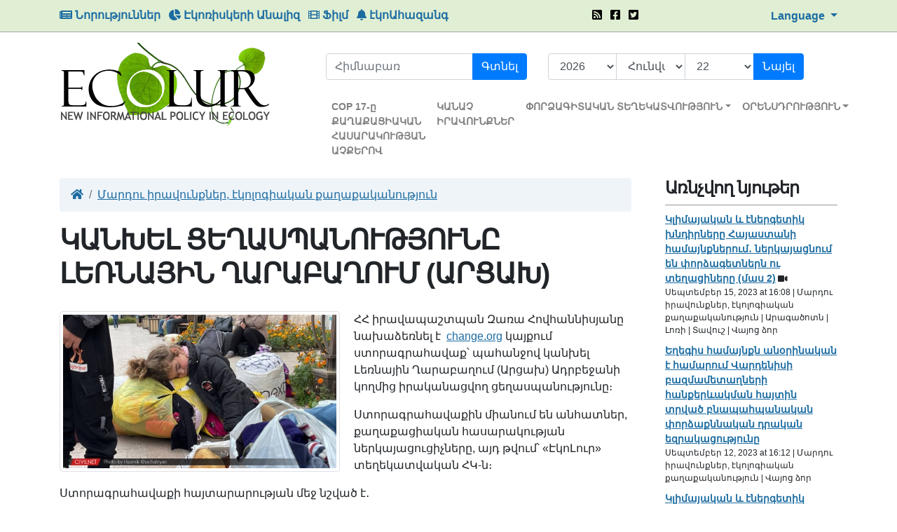

--- FILE ---
content_type: text/html; charset=UTF-8
request_url: https://www.ecolur.org/hy/news/sos/15144/
body_size: 7887
content:

<!DOCTYPE html>
<!--[if lt IE 7]><html class="no-js lt-ie9 lt-ie8 lt-ie7 ie" lang="en"><![endif]-->
<!--[if IE 7]><html class="no-js lt-ie9 lt-ie8 ie" lang="en"><![endif]-->
<!--[if IE 8]><html class="no-js lt-ie9 ie" lang="en"><![endif]-->
<!--[if IE 9]><html class="no-js ie9 ie" lang="en"><![endif]-->
<!--[if gt IE 10]><!--><html class="no-js" lang="en"><!--<![endif]-->
<head>
    <title>ԿԱՆԽԵԼ ՑԵՂԱՍՊԱՆՈՒԹՅՈՒՆԸ ԼԵՌՆԱՅԻՆ ՂԱՐԱԲԱՂՈՒՄ (ԱՐՑԱԽ) - Ecolur</title>
    <meta charset="utf-8">
    <meta property="fb:admins" content="1226827703,100001007585968,100371563347033,100000505291348">
    <meta property="fb:app_id" content="181097155276008">
    <meta property="og:type" content="website" />
    <meta property="og:image" content="https://www.ecolur.org/files/news/2023/09/092707121338.jpg">
    <meta property="og:title" content="ԿԱՆԽԵԼ ՑԵՂԱՍՊԱՆՈՒԹՅՈՒՆԸ ԼԵՌՆԱՅԻՆ ՂԱՐԱԲԱՂՈՒՄ (ԱՐՑԱԽ) - Ecolur">
    <meta name="viewport" content="width=device-width, initial-scale=1.0">
    <meta name="description" content="">
    <meta name="author" content="Ecolur">


    <link href="/favicon.ico" rel="shortcut icon" type="image/vnd.microsoft.icon">
    <link href="https://www.ecolur.org/files/news/2023/09/092707121338.jpg" rel="image_src">
    <link href="/hy/news/rss/" title="RSS - ԿԱՆԽԵԼ ՑԵՂԱՍՊԱՆՈՒԹՅՈՒՆԸ ԼԵՌՆԱՅԻՆ ՂԱՐԱԲԱՂՈՒՄ (ԱՐՑԱԽ) - Ecolur" type="application/rss+xml" rel="alternate"/>

    <link href="/css/colorbox/colorbox.css" rel="stylesheet" type="text/css" media="screen">
    <link href="/css/style.css" rel="stylesheet" type="text/css">
    <link href="/css/style_hy.css" rel="stylesheet" type="text/css">

    <script>
      (function(i,s,o,g,r,a,m){i['GoogleAnalyticsObject']=r;i[r]=i[r]||function(){
      (i[r].q=i[r].q||[]).push(arguments)},i[r].l=1*new Date();a=s.createElement(o),
      m=s.getElementsByTagName(o)[0];a.async=1;a.src=g;m.parentNode.insertBefore(a,m)
      })(window,document,'script','//www.google-analytics.com/analytics.js','ga');

      ga('create', 'UA-344920-3', 'ecolur.org');
      ga('send', 'pageview');

    </script>
    
        <!-- Google tag (gtag.js) -->
    <script async src="https://www.googletagmanager.com/gtag/js?id=G-8CBMHG6MX9"></script>
    <script>
      window.dataLayer = window.dataLayer || [];
      function gtag(){dataLayer.push(arguments);}
      gtag('js', new Date());
    
      gtag('config', 'G-8CBMHG6MX9');
    </script>
    
</head>
<body>
<div id="top-header" class="d-none d-sm-block">
    <div class="container">
        <div class="row">
            <div class="col-md-8">
                <ul class="list-inline">
                    <li class="list-inline-item"><a href="/hy/news/"><i class="fas fa-newspaper"></i> Նորություններ</a></li>
                    <li class="list-inline-item"><a href="/hy/analysis-of-ecological-risks/"><i class="fas fa-chart-pie"></i> Էկոռիսկերի Անալիզ</a></li>
                    <li class="list-inline-item"><a href="/hy/news/films/"><i class="fas fa-film"></i> Ֆիլմ</a></li>
                    <li class="list-inline-item"><a href="/hy/ticket/"><i class="fas fa-bell"></i> էկոԱհազանգ</a></li>
                </ul>
            </div>
            <div class="col-md-2 top-brands">
                <ul class="list-inline">
                    <li class="list-inline-item"><a href="/en/news/rss/"><i class="fas fa-rss-square"></i></a></li>
                    <li class="list-inline-item"><a href="https://www.facebook.com/Ecolurorg-181097155276008" target="_blank"><i class="fab fa-facebook-square"></i></a></li>
                    <li class="list-inline-item"><a href="https://twitter.com/EcoLur"><i class="fab fa-twitter-square"></i></a></li>
                </ul>
            </div>
            <div class="col-md-2 text-right">
                <div class="btn-group">
                    <a href="#" class="dropdown-toggle" data-toggle="dropdown" aria-haspopup="true" aria-expanded="false">
                        Language
                    </a>
                    <div class="dropdown-menu">
                        <a class="dropdown-item" href="/ru/news/sos/15144/">Русский</a>
                        <a class="dropdown-item" href="/en/news/sos/15144/">English</a>
                        <a class="dropdown-item" href="/hy/news/sos/15144/">Հայերեն</a>
                    </div>
                </div>
            </div>
        </div>
    </div>
</div>
<div id="top-header-mobile" class="d-block d-sm-none">
    <div class="container">
        <div class="row">
            <div class="col-8">
                <ul class="list-unstyled">
                    <li><a href="/hy/news/"><i class="fas fa-newspaper"></i> Նորություններ</a></li>
                    <li><a href="/hy/analysis-of-ecological-risks-1/"><i class="fas fa-chart-pie"></i> Էկոռիսկերի Անալիզ</a></li>
                    <li><a href="/hy/news/films/"><i class="fas fa-film"></i> Ֆիլմ</a></li>
                    <li><a href="/hy/ticket/"><i class="fas fa-bell"></i> էկոԱհազանգ</a></li>
                </ul>
            </div>
            <div class="col-4">
                <div class="btn-group">
                    <a href="#" class="dropdown-toggle" data-toggle="dropdown" aria-haspopup="true" aria-expanded="false">
                        Language
                    </a>
                    <div class="dropdown-menu">
                        <a class="dropdown-item" href="/ru/news/sos/15144/">Русский</a>
                        <a class="dropdown-item" href="/en/news/sos/15144/">English</a>
                        <a class="dropdown-item" href="/hy/news/sos/15144/">Հայերեն</a>
                    </div>
                </div>
                <br>
                <div class="top-brands">
                    <ul class="list-inline">
                        <li class="list-inline-item"><a href="/en/news/rss/"><i class="fas fa-rss-square"></i></a></li>
                        <li class="list-inline-item"><a href="https://www.facebook.com/Ecolurorg-181097155276008" target="_blank"><i class="fab fa-facebook-square"></i></a></li>
                        <li class="list-inline-item"><a href="https://twitter.com/EcoLur"><i class="fab fa-twitter-square"></i></a></li>
                    </ul>
                </div>
            </div>
        </div>
    </div>
</div>
<div class="container">
    
    <header>
        <div class="row">
            <div class="col-5 col-sm-9 col-md-4" id="logo">
                <a href="/hy/"><img src="/images/logo.png" alt="Ecolur"></a>
            </div>
            <div class="col-7 col-sm-3 col-md-8">

                <div class="d-none d-sm-block" id="searches">
                    <div class="row">
                        <div class="col-md-5">
                            <form class="form-inline" action="/hy/news/" method="get">
                                <div class="input-group">
                                    <input type="text" name="keyword" value="" placeholder="Հիմնաբառ">
                                    <div class="input-group-append">
                                        <button class="btn-primary" type="submit">Գտնել</button>
                                    </div>
                                </div>
                            </form>
                        </div>
                        <div class="col-md-7">
                            <form class="form-inline" action="/hy/news/" method="get">
                                <div class="input-group">
                                    <select name="dyear">
                                        
                                        <option value="2026">2026</option>
                                        
                                        <option value="2025">2025</option>
                                        
                                        <option value="2024">2024</option>
                                        
                                        <option value="2023">2023</option>
                                        
                                        <option value="2022">2022</option>
                                        
                                        <option value="2021">2021</option>
                                        
                                        <option value="2020">2020</option>
                                        
                                        <option value="2019">2019</option>
                                        
                                        <option value="2018">2018</option>
                                        
                                        <option value="2017">2017</option>
                                        
                                        <option value="2016">2016</option>
                                        
                                        <option value="2015">2015</option>
                                        
                                        <option value="2014">2014</option>
                                        
                                        <option value="2013">2013</option>
                                        
                                        <option value="2012">2012</option>
                                        
                                        <option value="2011">2011</option>
                                        
                                        <option value="2010">2010</option>
                                        
                                        <option value="2009">2009</option>
                                        
                                        <option value="2008">2008</option>
                                        
                                    </select>
                                    <select name="dmonth">
                                        
                                        <option value="01" selected="selected">Հունվար</option>
                                        
                                        <option value="02" >Փետրվար</option>
                                        
                                        <option value="03" >Մարտ</option>
                                        
                                        <option value="04" >Ապրիլ</option>
                                        
                                        <option value="05" >Մայիս</option>
                                        
                                        <option value="06" >Հունիս</option>
                                        
                                        <option value="07" >Հուլիս</option>
                                        
                                        <option value="08" >Օգոստոս</option>
                                        
                                        <option value="09" >Սեպտեմբեր</option>
                                        
                                        <option value="10" >Հոկտեմբեր</option>
                                        
                                        <option value="11" >Նոյեմբեր</option>
                                        
                                        <option value="12" >Դեկտեմբեր</option>
                                        
                                    </select>
                                    <select name="dday">
                                        
                                        <option value="01" >01</option>
                                        
                                        <option value="02" >02</option>
                                        
                                        <option value="03" >03</option>
                                        
                                        <option value="04" >04</option>
                                        
                                        <option value="05" >05</option>
                                        
                                        <option value="06" >06</option>
                                        
                                        <option value="07" >07</option>
                                        
                                        <option value="08" >08</option>
                                        
                                        <option value="09" >09</option>
                                        
                                        <option value="10" >10</option>
                                        
                                        <option value="11" >11</option>
                                        
                                        <option value="12" >12</option>
                                        
                                        <option value="13" >13</option>
                                        
                                        <option value="14" >14</option>
                                        
                                        <option value="15" >15</option>
                                        
                                        <option value="16" >16</option>
                                        
                                        <option value="17" >17</option>
                                        
                                        <option value="18" >18</option>
                                        
                                        <option value="19" >19</option>
                                        
                                        <option value="20" >20</option>
                                        
                                        <option value="21" >21</option>
                                        
                                        <option value="22" selected="selected">22</option>
                                        
                                        <option value="23" >23</option>
                                        
                                        <option value="24" >24</option>
                                        
                                        <option value="25" >25</option>
                                        
                                        <option value="26" >26</option>
                                        
                                        <option value="27" >27</option>
                                        
                                        <option value="28" >28</option>
                                        
                                        <option value="29" >29</option>
                                        
                                        <option value="30" >30</option>
                                        
                                        <option value="31" >31</option>
                                        
                                    </select>
                                    <div class="input-group-append">
                                        <button class="btn-primary" type="submit">Նայել</button>
                                    </div>
                                </div>
                            </form>
                        </div>
                    </div>
                </div>

                <nav id="nav" class="navbar navbar-expand-md navbar-light btco-hover-menu">
                    <div>
                        <ul class="navbar-nav">
                            
                            <li class="nav-item">
                                <a href="/hy/news/cop-17-through-the-eyes-of-civil-society/" class="nav-link">СОР 17-ը ՔԱՂԱՔԱՑԻԱԿԱՆ ՀԱՍԱՐԱԿՈՒԹՅԱՆ ԱՉՔԵՐՈՎ</a>
                                
                            </li>
                            
                            <li class="nav-item">
                                <a href="/hy/green-rights/" class="nav-link">ԿԱՆԱՉ ԻՐԱՎՈՒՆՔՆԵՐ</a>
                                
                            </li>
                            
                            <li class="nav-item dropdown">
                                <a href="/hy/expert-information/" class="nav-link dropdown-toggle" role="button" data-toggle="dropdown" aria-haspopup="true" aria-expanded="false">ՓՈՐՁԱԳԻՏԱԿԱՆ ՏԵՂԵԿԱՏՎՈՒԹՅՈՒՆ</a>
                                
                                <ul class="dropdown-menu" aria-labelledby="navbarDropdownMenuLink">
                                    
                                    <li><a href="/hy/independent-experts/" class="dropdown-item" >Անկախ փորձագիտական գնահատականներ</a>
                                        
                                    </li>
                                    
                                </ul>
                                
                            </li>
                            
                            <li class="nav-item dropdown">
                                <a href="/hy/environmental-legislation/" class="nav-link dropdown-toggle" role="button" data-toggle="dropdown" aria-haspopup="true" aria-expanded="false">ՕՐԵՆՍԴՐՈՒԹՅՈՒՆ</a>
                                
                                <ul class="dropdown-menu" aria-labelledby="navbarDropdownMenuLink">
                                    
                                    <li><a href="/hy/international-legislation/" class="dropdown-item" >Միջազգային օրենսդրություն</a>
                                        
                                    </li>
                                    
                                    <li><a href="/hy/ra-national-legislation/" class="dropdown-item" >ՀՀ ազգային օրենսդրություն</a>
                                        
                                    </li>
                                    
                                </ul>
                                
                            </li>
                            
                        </ul>
                    </div>
                </nav>
            </div>
        </div>
    </header>

    <div id="main">
        <div class="row">
    <div class="col-md-9 pr-4">
                <div aria-label="breadcrumb">
            <ol class="breadcrumb">
                <li class="breadcrumb-item"><a href="/hy/"><i class="fas fa-home"></i></a></li>
                <li class="breadcrumb-item"><a href="/hy/news/electionspoliticsecology/">Մարդու իրավունքներ, էկոլոգիական քաղաքականություն</a></li>
            </ol>
        </div>
        

        <h1 class="stat">ԿԱՆԽԵԼ ՑԵՂԱՍՊԱՆՈՒԹՅՈՒՆԸ ԼԵՌՆԱՅԻՆ ՂԱՐԱԲԱՂՈՒՄ (ԱՐՑԱԽ)</h1>
                <section class="news" id="news-view">
            <article class="view">
                <div class="d-block d-sm-none"><img class="img-thumbnail" id="bigimg" src="/files/news/2023/09/092707121338.jpg" alt="ԿԱՆԽԵԼ ՑԵՂԱՍՊԱՆՈՒԹՅՈՒՆԸ ԼԵՌՆԱՅԻՆ ՂԱՐԱԲԱՂՈՒՄ (ԱՐՑԱԽ)"></div>

                                <div class="float-left gallery d-none d-sm-block">
                    <div id="imgshow"><img class="img-thumbnail" id="bigimg" src="/files/news/2023/09/092707121338.jpg" alt="ԿԱՆԽԵԼ ՑԵՂԱՍՊԱՆՈՒԹՅՈՒՆԸ ԼԵՌՆԱՅԻՆ ՂԱՐԱԲԱՂՈՒՄ (ԱՐՑԱԽ)"></div>

                    
                </div>
                

                <p>ՀՀ իրավապաշտպան Զառա Հովհաննիսյանը նախաձեռնել է &nbsp;<a href="https://www.change.org/p/prevent-genocide-in-nagorno-karabakh-artsakh?recruiter=87893674&amp;utm_source=share_petition&amp;utm_medium=facebook&amp;utm_campaign=psf_combo_share_initial&amp;utm_term=share_for_starters_page&amp;recruited_by_id=590301be-a259-4495-bb3a-a8484a3292a3&amp;share_bandit_exp=initial-37551197-en-US&amp;utm_content=fht-37551197-ru-ru%3A0">change.org</a> կայքում ստորագրահավաք՝ պահանջով կանխել Լեռնային Ղարաբաղում (Արցախ) Ադրբեջանի կողմից իրականացվող ցեղասպանությունը։</p>
<p>Ստորագրահավաքին միանում են անհատներ, քաղաքացիական հասարակության ներկայացուցիչները, այդ թվում՝ &laquo;ԷկոԼուր&raquo; տեղեկատվական ՀԿ-ն։</p>
<p>Ստորագրահավաքի հայտարարության մեջ նշված է․</p>
<p>&laquo;Բռնությունը ուժի, իշխանության ու վերահսկողության անհավասար բաշխումն է, որի արդյունքում տեղի են ունենում սարսափելի ոճրագործություններ: Բռնության ու բարբարոսության հակադրումը իրավունքն է, յուրաքանչյուր մարդու իր հողում անվտանգ ապրելու իրավունքը, որն ամրագրված է բազմաթիվ կոնվենցիաներով: Այդ կոնվենցիաները քաղաքակիրթ աշխարհում պետք է լինեին ուժերի հավասարակշռման, բռնության հաղթահարման գործիքներ, որոնք չաշխատեցին:</p>
<p>Այսօր, երբ հայության մի մասը հանդիսացող Արցախը (Լեռնային Ղարաբաղ), որպես քաղաքակրթական միավոր ջնջվում է ժողովուրդների բազմազանության ներկապնակից, այդ բոլոր կոնվենցիաները դառնում են լոկ անբովանդակ թղթեր, որոնք չեն կարող իրավունքի ուժով կանխել բռնությունը:</p>
<p>Կեղեքված ժողովուրդ, որը 2020 թվականի պատերազմից հետո մնալով ամբողջովին մենակ, դիմադրելով ամիսներ տևած շրջափակմանը, սովահար ու խոշտանգված լքում է բազմադարյա հայրենիքը: 44-օրյա պատերազմից հետո արցախահայության գլխին կախված սուրը ճոճվեց, և այս ամենը բազմաթիվ կոնվենցիաների, միջազգային հանրության, համաշխարհային առաջնորդների անթարթ աչքերի առաջ:</p>
<p>Կրկնվեց 20-րդ դարասկզբի պատմությունը, որը չպետք է տեղի ունենար 21-րդ դարում:</p>
<p>Այսօր, երբ մեր հայրենակիցները ծանրագույն վիճակում են, մենք կոչնակ ենք հնչեցնում բոլոր միջազգային կառույցներին, առաջնորդներին, աշխարհաքաղաքական որոշումներ կայացնողներին՝ մարդու իրավունքների աղաղակող խախտումների, կանանց, երեխաների ու ծերերի մահվան ու տառապանքների, տղամարդկանց գերեվարման ու այժմ էլ նրանցից հավաստիացումներ կորզելու, թե ինքնակամ են հեռանում, իրենց ոչ ոք այդտեղից չի ստիպում, որ հեռանան:</p>
<p>Դեռևս 100 տարի առաջ կատարված ցեղասպանության մասին Հրանտ ԴԻնքն ասում էր, որ նույնիսկ եթե հայերին ոսկե ինքնաթիռով տեղահան անեին, դա կլիներ ցեղասպանություն, քանի որ նրաց կտրում են իրենց արմատներից:</p>
<p>Այժմ ևս, հայերին կտրում են իրենց արմատներից, և ինչպես շատ դիպուկ նշված է Լեմկինի ինստիտուտի հայտարարության մեջ. &laquo;Արցախի քաղաքակրթության ոչնչացման գործում իրենց մեղսակցությունն ունեն համաշխարհային առաջնորդները։ Ո՛չ ԱՄՆ&ndash;ում, ո՛չ ԵՄ&ndash;ում, ո՛չ ՆԱՏՕ&ndash;ում, ո՛չ ՄԱԿ&ndash;ում չկա &laquo;Ցեղասպանության կանխարգելում&raquo; եզրույթը՝ չնայած բոլոր դասընթացներին, սիմպոզիումներին, գրքերին ու ճառերին&raquo;:</p>
<p>Եվս մեկ անգամ արձանագրվում է, որ բռնության հաղթանակը քաղաքակրթության հանդեպ իր հերթական ամրագրումն ունեցավ այսօր Արցախում՝ քաղաքակիրթ աշխարհի աչքի առաջ, որը չպետք է լռի:</p>
<p>Ուստի, պահանջում ենք. միջազգային կառույցներից, իրավապաշտպան հանրույթից, քաղաքականություն մշակող ու իրագործող առաջնորդներից իրենց ուշադրությունը սևեռել մարդու իրավունքների աղաղակող խախտումների վրա, գործուն ու անհապաղ քայլեր ձեռնարկել տեղահանված բնակիչների խնդիրների վավերագրման ու լուծման, հետագա աղետների կանխարգելման և բռնության շարունակական ընթացքի դադարեցման ուղղությամբ&raquo;։</p>
<p>Հայտարարությունը բաց է միանալու համար։</p>

                

                <p class="date">Սեպտեմբեր 27, 2023 at 11:59</p>

                <div class="tag">
                                        <a href="/hy/news/sos/"><span class="badge badge-secondary">SOS</span></a>
                    
                    <a href="/hy/news/electionspoliticsecology/"><span class="badge badge-secondary">Մարդու իրավունքներ, էկոլոգիական քաղաքականություն</span></a>
                    
                </div>

                <br>
                <!-- AddThis Button BEGIN -->
                <div class="addthis_toolbox addthis_default_style ">
                    <a class="addthis_button_preferred_1"></a>
                    <a class="addthis_button_preferred_2"></a>
                    <a class="addthis_button_preferred_3"></a>
                    <a class="addthis_button_preferred_4"></a>
                    <a class="addthis_button_compact"></a>
                    <a class="addthis_counter addthis_bubble_style"></a>
                </div>
                <script type="text/javascript">var addthis_config = {"data_track_clickback":true};</script>
                <script type="text/javascript" src="//s7.addthis.com/js/300/addthis_widget.js#pubid=ra-4da5f34256d4bc9a"></script>
                <!-- AddThis Button END -->
            </article>


            <div id="fb-root"></div>
            <script src="https://connect.facebook.net/en_US/all.js#xfbml=1"></script><fb:comments href="https://www.ecolur.org/hy/news/electionspoliticsecology/--/15144/" num_posts="10" width="100%"></fb:comments>

        </section>
        

        

    </div>
    <div class="col-md-3 pl-4" id="leftmenu">

        <div class="hd">
            <h2>Առնչվող նյութեր</h2>
        </div>
        <section class="news">
        <article class="related">
        <div>
            <a href="/hy/news/electionspoliticsecology/15131/">Կլիմայական և էներգետիկ խնդիրները Հայաստանի համայնքներում․ ներկայացնում են փորձագետներն ու տեղացիները (մաս 2)</a>
             <i class="fas fa-video"></i>
        </div>
        <div class="date">Սեպտեմբեր 15, 2023 at 16:08 | Մարդու իրավունքներ, էկոլոգիական քաղաքականություն | Արագածոտն | Լոռի | Տավուշ | Վայոց ձոր</div>
    </article>
    
    <article class="related">
        <div>
            <a href="/hy/news/electionspoliticsecology/15123/">Եղեգիս համայնքն անօրինական է համարում Վարդենիսի բազմամետաղների հանքերևակման հայտին տրված բնապահպանական փորձաքննական դրական եզրակացությունը</a>
            
        </div>
        <div class="date">Սեպտեմբեր 12, 2023 at 16:12 | Մարդու իրավունքներ, էկոլոգիական քաղաքականություն | Վայոց ձոր</div>
    </article>
    
    <article class="related">
        <div>
            <a href="/hy/news/electionspoliticsecology/15121/">Կլիմայական և էներգետիկ խնդիրները Հայաստանի համայնքներում․ ներկայացնում են փորձագետներն ու տեղացիները</a>
             <i class="fas fa-video"></i>
        </div>
        <div class="date">Սեպտեմբեր 08, 2023 at 16:18 | Մարդու իրավունքներ, էկոլոգիական քաղաքականություն | Արագածոտն | Լոռի | Տավուշ | Վայոց ձոր</div>
    </article>
    
    <article class="related">
        <div>
            <a href="/hy/news/electionspoliticsecology/15094/">Եղեգիսում աղբյուրները ցամաքել են, կլիմայական դիմակայության միջոցառումները դարձել են օրախնդիր</a>
            
        </div>
        <div class="date">Օգոստոս 16, 2023 at 14:48 | Մարդու իրավունքներ, էկոլոգիական քաղաքականություն | Վայոց ձոր</div>
    </article>
    
    <article class="related">
        <div>
            <a href="/hy/news/electionspoliticsecology/15089/">Դիմում ՄԱԿ-ի Անվտանգության խորհրդին Արցախում հումանիտար ճգնաժամի առնչությամբ հրատապ կոչով հանդես գալու պահանջով</a>
            
        </div>
        <div class="date">Օգոստոս 15, 2023 at 15:49 | Մարդու իրավունքներ, էկոլոգիական քաղաքականություն </div>
    </article>
    
</section>

        <br>
                <div class="hd">
            <h2>Կատեգորիա</h2>
        </div>
        <ul>
                        <li><a href="/hy/news/amulsar/">Ամուլսար</a></li>
            
            <li><a href="/hy/news/sevan/">Սևան</a></li>
            
            <li><a href="/hy/news/sos/">SOS</a></li>
            
            <li><a href="/hy/news/mining/">Լեռնահանքային արդյունաբերություն</a></li>
            
            <li><a href="/hy/news/energy/">Փոքր ՀԷԿ-եր, էներգետիկա</a></li>
            
        </ul>
                <ul class="collapse" id="morehot">
            <li><a href="/hy/news/officials/">Պաշտոնական աղբյուրներ</a></li>
        </ul>
        
        <ul class="collapse" id="morehot">
            <li><a href="/hy/news/dialog-with-officials/">Երկխոսություն պաշտոնյաների հետ</a></li>
        </ul>
        
        <ul class="collapse" id="morehot">
            <li><a href="/hy/news/water/">Ջուր</a></li>
        </ul>
        
        <ul class="collapse" id="morehot">
            <li><a href="/hy/news/quotecolurquot-press-club/">«ԷկոԼուր» մամուլի ակումբ</a></li>
        </ul>
        
        <ul class="collapse" id="morehot">
            <li><a href="/hy/news/analysis-of-ecological-risks1/">Էկոլոգիական ռիսկերի վերլուծություն</a></li>
        </ul>
        
        <ul class="collapse" id="morehot">
            <li><a href="/hy/news/teghout/">Թեղուտ</a></li>
        </ul>
        
        <ul class="collapse" id="morehot">
            <li><a href="/hy/news/air/">Օդ</a></li>
        </ul>
        
        <ul class="collapse" id="morehot">
            <li><a href="/hy/news/climate-change/">Կլիմայի փոփոխություն</a></li>
        </ul>
        
        <ul class="collapse" id="morehot">
            <li><a href="/hy/news/nuclear-energy/">Միջուկային էներգետիկա</a></li>
        </ul>
        
        <ul class="collapse" id="morehot">
            <li><a href="/hy/news/biodiversity/">Կենսաբազմազանություն</a></li>
        </ul>
        
        <ul class="collapse" id="morehot">
            <li><a href="/hy/news/waste/">Թափոններ</a></li>
        </ul>
        
        <ul class="collapse" id="morehot">
            <li><a href="/hy/news/forest/">Անտառ</a></li>
        </ul>
        
        <ul class="collapse" id="morehot">
            <li><a href="/hy/news/cities/">Քաղաքներ</a></li>
        </ul>
        
        <ul class="collapse" id="morehot">
            <li><a href="/hy/news/weather/">Եղանակ</a></li>
        </ul>
        
                <div id="moretext-show" class="d-none"><i class="fas fa-chevron-down"></i> ավելին</div>
        <div id="moretext-hide" class="d-none"><i class="fas fa-chevron-up"></i></i> պակաս</div>
        <div class="mt-2"><a id="morehot-btn" data-toggle="collapse" href="#morehot" role="button" aria-expanded="false" aria-controls="morehot"><i class="fas fa-chevron-down"></i> ավելին</a></div>
        

                <br>
        <div class="hd">
            <h2>Մարզեր</h2>
        </div>
        <div class="tag">
                        <a href="/hy/news/?region=12"><span class="badge badge-secondary">Արագածոտն</span></a>
            
            <a href="/hy/news/?region=13"><span class="badge badge-secondary">Արարատ</span></a>
            
            <a href="/hy/news/?region=14"><span class="badge badge-secondary">Արմավիր</span></a>
            
            <a href="/hy/news/?region=15"><span class="badge badge-secondary">Գեղարքունիք</span></a>
            
            <a href="/hy/news/?region=22"><span class="badge badge-secondary">Երեւան</span></a>
            
            <a href="/hy/news/?region=17"><span class="badge badge-secondary">Լոռի</span></a>
            
            <a href="/hy/news/?region=16"><span class="badge badge-secondary">Կոտայք</span></a>
            
            <a href="/hy/news/?region=18"><span class="badge badge-secondary">Շիրակ</span></a>
            
            <a href="/hy/news/?region=19"><span class="badge badge-secondary">Սյունիք</span></a>
            
            <a href="/hy/news/?region=21"><span class="badge badge-secondary">Վայոց ձոր</span></a>
            
            <a href="/hy/news/?region=20"><span class="badge badge-secondary">Տավուշ</span></a>
            
        </div>
        

    </div>
</div>
    </div>
</div>
<footer>
    <div class="container">
        <div class="row">
            <div class="col-6 col-md-2">
                <a href="/hy/"><img src="/images/logo-footer.png"></a>
            </div>
            <div class="col-6 col-md-3">
                <p>"EcoLur Network"</p>

                <ul class="list-inline">
                    <li class="list-inline-item"><a href="/en/news/rss/"><i class="fas fa-rss-square"></i></a></li>
                    <li class="list-inline-item"><a href="https://www.facebook.com/Ecolurorg-181097155276008" target="_blank"><i class="fab fa-facebook-square"></i></a></li>
                    <li class="list-inline-item"><a href="https://twitter.com/EcoLur"><i class="fab fa-twitter-square"></i></a></li>
                </ul>

                <p>Բոլոր իրավունքները պահպանված են 2008 - 2026<br>
                    Ստեղծված է`  <a href="http://www.ghazanchyan.com" target="_blank">Ghazanchyan.com</a></p>
            </div>
            <div class="col-xs-12 col-md-4 sponsored">
                Ecolur.org կայքում հրապարակված «ԷկոԼուր»-ի հեղինակային նյութերին եւ տեսանյութերին հղում անելը պարտադիր է: Կայքի հոդվածների մասնակի կամ ամբողջական օգտագործումն առանց Ecolur.org -ին հղման արգելվում է:
                Կայքում արտահայտված կարծիքները պարտադիր չէ, որ համընկնեն կայքի խմբագրության տեսակետի հետ:
            </div>
            <div class="col-xs-12 col-md-3 dev">
                <h5>ՄԵՐ ՄԱՍԻՆ</h5>
                <ul class="list-unstyled">
                    
                    <li><a href="/hy/Charter/">«ԷկոԼուր» տեղեկատվական ՀԿ-ի կանոնադրություն</a></li>
                    
                    <li><a href="/hy/board/">Կառավարող մարմին</a></li>
                    
                    <li><a href="/hy/programs/">Գործունեություն</a></li>
                    
                    <li><a href="/hy/contacts/">Կոնտակտներ</a></li>
                    
                </ul>
            </div>
        </div>
    </div>
</footer>

<script src="/js/public.common.js"></script>
<script src="/js/public.js"></script>
<script src="/js/modules.js"></script>

<script src="https://ajax.googleapis.com/ajax/libs/webfont/1.5.18/webfont.js"></script>
<script>
    WebFont.load({
        google: {
            families: ['Open+Sans:400,700']
        }
    });
</script>

<script defer src="https://static.cloudflareinsights.com/beacon.min.js/vcd15cbe7772f49c399c6a5babf22c1241717689176015" integrity="sha512-ZpsOmlRQV6y907TI0dKBHq9Md29nnaEIPlkf84rnaERnq6zvWvPUqr2ft8M1aS28oN72PdrCzSjY4U6VaAw1EQ==" data-cf-beacon='{"version":"2024.11.0","token":"41b8ee592dae422f8404043b7205e57d","r":1,"server_timing":{"name":{"cfCacheStatus":true,"cfEdge":true,"cfExtPri":true,"cfL4":true,"cfOrigin":true,"cfSpeedBrain":true},"location_startswith":null}}' crossorigin="anonymous"></script>
</body>
</html>



--- FILE ---
content_type: text/css
request_url: https://www.ecolur.org/css/style_hy.css
body_size: -181
content:
@font-face{font-family:ArianAMURegular;src:url(fonts/ArianAMURegular/ArianAMURegular.eot);src:url(fonts/ArianAMURegular/ArianAMURegular.eot?#iefix) format("embedded-opentype"),url(fonts/ArianAMURegular/ArianAMURegular.woff) format("woff"),url(fonts/ArianAMURegular/ArianAMURegular.ttf) format("truetype");font-style:normal;font-weight:400}@font-face{font-family:ArianAMUBold;src:url(fonts/ArianAMUBold/ArianAMUBold.eot);src:url(fonts/ArianAMUBold/ArianAMUBold.eot?#iefix) format("embedded-opentype"),url(fonts/ArianAMUBold/ArianAMUBold.woff) format("woff"),url(fonts/ArianAMUBold/ArianAMUBold.ttf) format("truetype");font-style:normal;font-weight:400}@font-face{font-family:ArianAMUItalic;src:url(fonts/ArianAMUItalic/ArianAMUItalic.eot);src:url(fonts/ArianAMUItalic/ArianAMUItalic.eot?#iefix) format("embedded-opentype"),url(fonts/ArianAMUItalic/ArianAMUItalic.woff) format("woff"),url(fonts/ArianAMUItalic/ArianAMUItalic.ttf) format("truetype");font-style:normal;font-weight:400}@font-face{font-family:ArianAMUBoldItalic;src:url(fonts/ArianAMUBoldItalic/ArianAMUBoldItalic.eot);src:url(fonts/ArianAMUBoldItalic/ArianAMUBoldItalic.eot?#iefix) format("embedded-opentype"),url(fonts/ArianAMUBoldItalic/ArianAMUBoldItalic.woff) format("woff"),url(fonts/ArianAMUBoldItalic/ArianAMUBoldItalic.ttf) format("truetype");font-style:normal;font-weight:400}article.headline a,body,h1,h2,h3,nav ul li a,section.news{font-family:ArianAMURegular,"Arial AMU",Sylfaen,sans-serif!important}

--- FILE ---
content_type: application/javascript
request_url: https://www.ecolur.org/js/modules.js
body_size: 220
content:
$("#an-view").length&&$(function(){$("a[data-toggle=tab]:first").tab("show"),$("a[data-toggle=tab]").on("shown.bs.tab",function(e){google.maps.event.trigger(map,"resize")})}),$("#page-contact").length&&$(function(){$("#contactform").validate({rules:{name:{minlength:2,required:!0},email:{required:!0,email:!0},subject:{minlength:2,required:!0},message:{minlength:2,required:!0}}}),$("#contactform").submit(function(){return $(this).valid()?($(this)[0].reset(),!0):!1})}),$("#page-cover").length&&$(function(){$("#cover-carousel").carousel({interval:5e3})}),$("#news-view").length&&$(function(){$("#myCarousel").carousel({interval:5e4})}),$("#page-newsletter").length&&$(function(){$("#newsletterform").validate({rules:{username:{required:!0},email:{required:!0,email:!0}},submitHandler:function(e){if($(e).valid()){var t=$("#newsletterform input").serialize();$("#btn_mailsubmit").val("Wait..."),$("#btn_mailsubmit").prop("disabled",!0),$.ajax({type:"POST",url:"/en/newsletter/subscriber/",data:t,success:function(e){app.msgBox(e,"#nlmsg_box"),e.substr(0,1)!="!"&&$("#newsletterform input").val(""),$("#btn_mailsubmit").val("Subscribe"),$("#btn_mailsubmit").prop("disabled",!1)}})}return!1}})});if($("#page-loginform").length){$(function(){$("#loginform").validate({rules:{username:{required:!0,email:!0},password:{required:!0}}}),$("#loginform").submit(function(){return $(this).valid()?!0:!1}),$("#registrationform").validate({rules:{reg_uname:{required:!0},reg_email:{required:!0,email:!0},reg_password:{required:!0,minlength:6},reg_password1:{required:!0,minlength:6,equalTo:"#reg_password"},terms:{required:!0}},messages:{reg_password1:{equalTo:"Please enter the same password as above"}}}),$("#registrationform").submit(function(){return $(this).valid()?!0:!1}),$("#username").focus()});function showThankyou(){$("#regblock").hide(),$("#confirm_email").show()}}$("#page-profile").length&&$(function(){$("#registrationform").validate({rules:{first_name:{required:!0},last_name:{required:!0},country:{required:!0},states:{required:!0},email:{required:!0,email:!0},password:{minlength:6},password1:{minlength:6,equalTo:"#password"}},messages:{password1:{equalTo:"Please enter the same password as above"}}}),$("#registrationform").submit(function(){return $(this).valid()?!0:!1})});if($("#page-registration").length){$(function(){$("#registrationform").validate({rules:{first_name:{required:!0},last_name:{required:!0},country:{required:!0},states:{required:!0},email:{required:!0,email:!0},password:{required:!0,minlength:6},password1:{required:!0,minlength:6,equalTo:"#password"},terms:{required:!0}},messages:{password1:{equalTo:"Please enter the same password as above"}}}),$("#registrationform").submit(function(){return $(this).valid()?!0:!1}),$("#loginform").validate({rules:{username:{required:!0,email:!0},loginpassword:{required:!0}}}),$("#loginform").submit(function(){return $(this).valid()?!0:!1})});function showThankyou(){$("#regblock").hide(),$("#confirm_email").show()}}